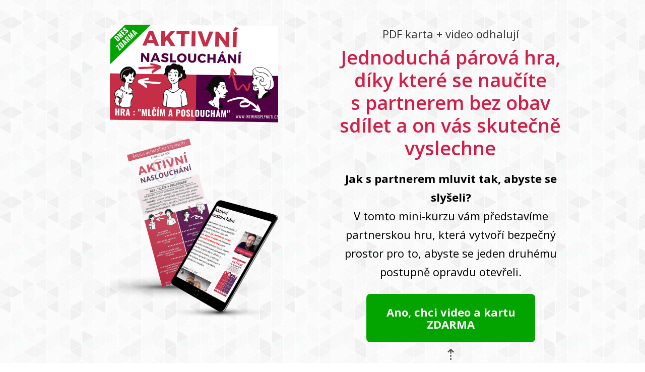

--- FILE ---
content_type: text/html; charset=UTF-8
request_url: http://3minutovahra.cz/zdarma-naslouchani/
body_size: 8537
content:
<!DOCTYPE html>
<html lang="cs">
	<head>
		<meta charset="UTF-8"/>
		<meta http-equiv="X-UA-Compatible" content="IE=edge"/>
		<meta name="viewport" content="width=device-width, initial-scale=1">
		<title>ZDARMA | 3minutovahra.cz</title>

		<meta name='robots' content='max-image-preview:large' />
<link rel="alternate" type="application/rss+xml" title="3minutovahra.cz &raquo; RSS komentářů pro ZDARMA" href="http://3minutovahra.cz/zdarma-naslouchani/feed/" />
<script type="text/javascript">
window._wpemojiSettings = {"baseUrl":"https:\/\/s.w.org\/images\/core\/emoji\/14.0.0\/72x72\/","ext":".png","svgUrl":"https:\/\/s.w.org\/images\/core\/emoji\/14.0.0\/svg\/","svgExt":".svg","source":{"concatemoji":"http:\/\/3minutovahra.cz\/wp-includes\/js\/wp-emoji-release.min.js?ver=6.2.2"}};
/*! This file is auto-generated */
!function(e,a,t){var n,r,o,i=a.createElement("canvas"),p=i.getContext&&i.getContext("2d");function s(e,t){p.clearRect(0,0,i.width,i.height),p.fillText(e,0,0);e=i.toDataURL();return p.clearRect(0,0,i.width,i.height),p.fillText(t,0,0),e===i.toDataURL()}function c(e){var t=a.createElement("script");t.src=e,t.defer=t.type="text/javascript",a.getElementsByTagName("head")[0].appendChild(t)}for(o=Array("flag","emoji"),t.supports={everything:!0,everythingExceptFlag:!0},r=0;r<o.length;r++)t.supports[o[r]]=function(e){if(p&&p.fillText)switch(p.textBaseline="top",p.font="600 32px Arial",e){case"flag":return s("\ud83c\udff3\ufe0f\u200d\u26a7\ufe0f","\ud83c\udff3\ufe0f\u200b\u26a7\ufe0f")?!1:!s("\ud83c\uddfa\ud83c\uddf3","\ud83c\uddfa\u200b\ud83c\uddf3")&&!s("\ud83c\udff4\udb40\udc67\udb40\udc62\udb40\udc65\udb40\udc6e\udb40\udc67\udb40\udc7f","\ud83c\udff4\u200b\udb40\udc67\u200b\udb40\udc62\u200b\udb40\udc65\u200b\udb40\udc6e\u200b\udb40\udc67\u200b\udb40\udc7f");case"emoji":return!s("\ud83e\udef1\ud83c\udffb\u200d\ud83e\udef2\ud83c\udfff","\ud83e\udef1\ud83c\udffb\u200b\ud83e\udef2\ud83c\udfff")}return!1}(o[r]),t.supports.everything=t.supports.everything&&t.supports[o[r]],"flag"!==o[r]&&(t.supports.everythingExceptFlag=t.supports.everythingExceptFlag&&t.supports[o[r]]);t.supports.everythingExceptFlag=t.supports.everythingExceptFlag&&!t.supports.flag,t.DOMReady=!1,t.readyCallback=function(){t.DOMReady=!0},t.supports.everything||(n=function(){t.readyCallback()},a.addEventListener?(a.addEventListener("DOMContentLoaded",n,!1),e.addEventListener("load",n,!1)):(e.attachEvent("onload",n),a.attachEvent("onreadystatechange",function(){"complete"===a.readyState&&t.readyCallback()})),(e=t.source||{}).concatemoji?c(e.concatemoji):e.wpemoji&&e.twemoji&&(c(e.twemoji),c(e.wpemoji)))}(window,document,window._wpemojiSettings);
</script>
<style type="text/css">
img.wp-smiley,
img.emoji {
	display: inline !important;
	border: none !important;
	box-shadow: none !important;
	height: 1em !important;
	width: 1em !important;
	margin: 0 0.07em !important;
	vertical-align: -0.1em !important;
	background: none !important;
	padding: 0 !important;
}
</style>
	<link rel='stylesheet' id='wp-block-library-css' href='http://3minutovahra.cz/wp-includes/css/dist/block-library/style.min.css?ver=6.2.2' type='text/css' media='all' />
<link rel='stylesheet' id='classic-theme-styles-css' href='http://3minutovahra.cz/wp-includes/css/classic-themes.min.css?ver=6.2.2' type='text/css' media='all' />
<style id='global-styles-inline-css' type='text/css'>
body{--wp--preset--color--black: #000000;--wp--preset--color--cyan-bluish-gray: #abb8c3;--wp--preset--color--white: #ffffff;--wp--preset--color--pale-pink: #f78da7;--wp--preset--color--vivid-red: #cf2e2e;--wp--preset--color--luminous-vivid-orange: #ff6900;--wp--preset--color--luminous-vivid-amber: #fcb900;--wp--preset--color--light-green-cyan: #7bdcb5;--wp--preset--color--vivid-green-cyan: #00d084;--wp--preset--color--pale-cyan-blue: #8ed1fc;--wp--preset--color--vivid-cyan-blue: #0693e3;--wp--preset--color--vivid-purple: #9b51e0;--wp--preset--gradient--vivid-cyan-blue-to-vivid-purple: linear-gradient(135deg,rgba(6,147,227,1) 0%,rgb(155,81,224) 100%);--wp--preset--gradient--light-green-cyan-to-vivid-green-cyan: linear-gradient(135deg,rgb(122,220,180) 0%,rgb(0,208,130) 100%);--wp--preset--gradient--luminous-vivid-amber-to-luminous-vivid-orange: linear-gradient(135deg,rgba(252,185,0,1) 0%,rgba(255,105,0,1) 100%);--wp--preset--gradient--luminous-vivid-orange-to-vivid-red: linear-gradient(135deg,rgba(255,105,0,1) 0%,rgb(207,46,46) 100%);--wp--preset--gradient--very-light-gray-to-cyan-bluish-gray: linear-gradient(135deg,rgb(238,238,238) 0%,rgb(169,184,195) 100%);--wp--preset--gradient--cool-to-warm-spectrum: linear-gradient(135deg,rgb(74,234,220) 0%,rgb(151,120,209) 20%,rgb(207,42,186) 40%,rgb(238,44,130) 60%,rgb(251,105,98) 80%,rgb(254,248,76) 100%);--wp--preset--gradient--blush-light-purple: linear-gradient(135deg,rgb(255,206,236) 0%,rgb(152,150,240) 100%);--wp--preset--gradient--blush-bordeaux: linear-gradient(135deg,rgb(254,205,165) 0%,rgb(254,45,45) 50%,rgb(107,0,62) 100%);--wp--preset--gradient--luminous-dusk: linear-gradient(135deg,rgb(255,203,112) 0%,rgb(199,81,192) 50%,rgb(65,88,208) 100%);--wp--preset--gradient--pale-ocean: linear-gradient(135deg,rgb(255,245,203) 0%,rgb(182,227,212) 50%,rgb(51,167,181) 100%);--wp--preset--gradient--electric-grass: linear-gradient(135deg,rgb(202,248,128) 0%,rgb(113,206,126) 100%);--wp--preset--gradient--midnight: linear-gradient(135deg,rgb(2,3,129) 0%,rgb(40,116,252) 100%);--wp--preset--duotone--dark-grayscale: url('#wp-duotone-dark-grayscale');--wp--preset--duotone--grayscale: url('#wp-duotone-grayscale');--wp--preset--duotone--purple-yellow: url('#wp-duotone-purple-yellow');--wp--preset--duotone--blue-red: url('#wp-duotone-blue-red');--wp--preset--duotone--midnight: url('#wp-duotone-midnight');--wp--preset--duotone--magenta-yellow: url('#wp-duotone-magenta-yellow');--wp--preset--duotone--purple-green: url('#wp-duotone-purple-green');--wp--preset--duotone--blue-orange: url('#wp-duotone-blue-orange');--wp--preset--font-size--small: 13px;--wp--preset--font-size--medium: 20px;--wp--preset--font-size--large: 36px;--wp--preset--font-size--x-large: 42px;--wp--preset--spacing--20: 0.44rem;--wp--preset--spacing--30: 0.67rem;--wp--preset--spacing--40: 1rem;--wp--preset--spacing--50: 1.5rem;--wp--preset--spacing--60: 2.25rem;--wp--preset--spacing--70: 3.38rem;--wp--preset--spacing--80: 5.06rem;--wp--preset--shadow--natural: 6px 6px 9px rgba(0, 0, 0, 0.2);--wp--preset--shadow--deep: 12px 12px 50px rgba(0, 0, 0, 0.4);--wp--preset--shadow--sharp: 6px 6px 0px rgba(0, 0, 0, 0.2);--wp--preset--shadow--outlined: 6px 6px 0px -3px rgba(255, 255, 255, 1), 6px 6px rgba(0, 0, 0, 1);--wp--preset--shadow--crisp: 6px 6px 0px rgba(0, 0, 0, 1);}:where(.is-layout-flex){gap: 0.5em;}body .is-layout-flow > .alignleft{float: left;margin-inline-start: 0;margin-inline-end: 2em;}body .is-layout-flow > .alignright{float: right;margin-inline-start: 2em;margin-inline-end: 0;}body .is-layout-flow > .aligncenter{margin-left: auto !important;margin-right: auto !important;}body .is-layout-constrained > .alignleft{float: left;margin-inline-start: 0;margin-inline-end: 2em;}body .is-layout-constrained > .alignright{float: right;margin-inline-start: 2em;margin-inline-end: 0;}body .is-layout-constrained > .aligncenter{margin-left: auto !important;margin-right: auto !important;}body .is-layout-constrained > :where(:not(.alignleft):not(.alignright):not(.alignfull)){max-width: var(--wp--style--global--content-size);margin-left: auto !important;margin-right: auto !important;}body .is-layout-constrained > .alignwide{max-width: var(--wp--style--global--wide-size);}body .is-layout-flex{display: flex;}body .is-layout-flex{flex-wrap: wrap;align-items: center;}body .is-layout-flex > *{margin: 0;}:where(.wp-block-columns.is-layout-flex){gap: 2em;}.has-black-color{color: var(--wp--preset--color--black) !important;}.has-cyan-bluish-gray-color{color: var(--wp--preset--color--cyan-bluish-gray) !important;}.has-white-color{color: var(--wp--preset--color--white) !important;}.has-pale-pink-color{color: var(--wp--preset--color--pale-pink) !important;}.has-vivid-red-color{color: var(--wp--preset--color--vivid-red) !important;}.has-luminous-vivid-orange-color{color: var(--wp--preset--color--luminous-vivid-orange) !important;}.has-luminous-vivid-amber-color{color: var(--wp--preset--color--luminous-vivid-amber) !important;}.has-light-green-cyan-color{color: var(--wp--preset--color--light-green-cyan) !important;}.has-vivid-green-cyan-color{color: var(--wp--preset--color--vivid-green-cyan) !important;}.has-pale-cyan-blue-color{color: var(--wp--preset--color--pale-cyan-blue) !important;}.has-vivid-cyan-blue-color{color: var(--wp--preset--color--vivid-cyan-blue) !important;}.has-vivid-purple-color{color: var(--wp--preset--color--vivid-purple) !important;}.has-black-background-color{background-color: var(--wp--preset--color--black) !important;}.has-cyan-bluish-gray-background-color{background-color: var(--wp--preset--color--cyan-bluish-gray) !important;}.has-white-background-color{background-color: var(--wp--preset--color--white) !important;}.has-pale-pink-background-color{background-color: var(--wp--preset--color--pale-pink) !important;}.has-vivid-red-background-color{background-color: var(--wp--preset--color--vivid-red) !important;}.has-luminous-vivid-orange-background-color{background-color: var(--wp--preset--color--luminous-vivid-orange) !important;}.has-luminous-vivid-amber-background-color{background-color: var(--wp--preset--color--luminous-vivid-amber) !important;}.has-light-green-cyan-background-color{background-color: var(--wp--preset--color--light-green-cyan) !important;}.has-vivid-green-cyan-background-color{background-color: var(--wp--preset--color--vivid-green-cyan) !important;}.has-pale-cyan-blue-background-color{background-color: var(--wp--preset--color--pale-cyan-blue) !important;}.has-vivid-cyan-blue-background-color{background-color: var(--wp--preset--color--vivid-cyan-blue) !important;}.has-vivid-purple-background-color{background-color: var(--wp--preset--color--vivid-purple) !important;}.has-black-border-color{border-color: var(--wp--preset--color--black) !important;}.has-cyan-bluish-gray-border-color{border-color: var(--wp--preset--color--cyan-bluish-gray) !important;}.has-white-border-color{border-color: var(--wp--preset--color--white) !important;}.has-pale-pink-border-color{border-color: var(--wp--preset--color--pale-pink) !important;}.has-vivid-red-border-color{border-color: var(--wp--preset--color--vivid-red) !important;}.has-luminous-vivid-orange-border-color{border-color: var(--wp--preset--color--luminous-vivid-orange) !important;}.has-luminous-vivid-amber-border-color{border-color: var(--wp--preset--color--luminous-vivid-amber) !important;}.has-light-green-cyan-border-color{border-color: var(--wp--preset--color--light-green-cyan) !important;}.has-vivid-green-cyan-border-color{border-color: var(--wp--preset--color--vivid-green-cyan) !important;}.has-pale-cyan-blue-border-color{border-color: var(--wp--preset--color--pale-cyan-blue) !important;}.has-vivid-cyan-blue-border-color{border-color: var(--wp--preset--color--vivid-cyan-blue) !important;}.has-vivid-purple-border-color{border-color: var(--wp--preset--color--vivid-purple) !important;}.has-vivid-cyan-blue-to-vivid-purple-gradient-background{background: var(--wp--preset--gradient--vivid-cyan-blue-to-vivid-purple) !important;}.has-light-green-cyan-to-vivid-green-cyan-gradient-background{background: var(--wp--preset--gradient--light-green-cyan-to-vivid-green-cyan) !important;}.has-luminous-vivid-amber-to-luminous-vivid-orange-gradient-background{background: var(--wp--preset--gradient--luminous-vivid-amber-to-luminous-vivid-orange) !important;}.has-luminous-vivid-orange-to-vivid-red-gradient-background{background: var(--wp--preset--gradient--luminous-vivid-orange-to-vivid-red) !important;}.has-very-light-gray-to-cyan-bluish-gray-gradient-background{background: var(--wp--preset--gradient--very-light-gray-to-cyan-bluish-gray) !important;}.has-cool-to-warm-spectrum-gradient-background{background: var(--wp--preset--gradient--cool-to-warm-spectrum) !important;}.has-blush-light-purple-gradient-background{background: var(--wp--preset--gradient--blush-light-purple) !important;}.has-blush-bordeaux-gradient-background{background: var(--wp--preset--gradient--blush-bordeaux) !important;}.has-luminous-dusk-gradient-background{background: var(--wp--preset--gradient--luminous-dusk) !important;}.has-pale-ocean-gradient-background{background: var(--wp--preset--gradient--pale-ocean) !important;}.has-electric-grass-gradient-background{background: var(--wp--preset--gradient--electric-grass) !important;}.has-midnight-gradient-background{background: var(--wp--preset--gradient--midnight) !important;}.has-small-font-size{font-size: var(--wp--preset--font-size--small) !important;}.has-medium-font-size{font-size: var(--wp--preset--font-size--medium) !important;}.has-large-font-size{font-size: var(--wp--preset--font-size--large) !important;}.has-x-large-font-size{font-size: var(--wp--preset--font-size--x-large) !important;}
.wp-block-navigation a:where(:not(.wp-element-button)){color: inherit;}
:where(.wp-block-columns.is-layout-flex){gap: 2em;}
.wp-block-pullquote{font-size: 1.5em;line-height: 1.6;}
</style>
<link rel='stylesheet' id='mioweb_content_css-css' href='http://3minutovahra.cz/wp-content/themes/mioweb3/modules/mioweb/css/content.css?ver=1753972909' type='text/css' media='all' />
<link rel='stylesheet' id='ve-content-style-css' href='http://3minutovahra.cz/wp-content/themes/mioweb3/style.css?ver=1753972909' type='text/css' media='all' />
<script type='text/javascript' src='http://3minutovahra.cz/wp-includes/js/jquery/jquery.min.js?ver=3.6.4' id='jquery-core-js'></script>
<script type='text/javascript' src='http://3minutovahra.cz/wp-includes/js/jquery/jquery-migrate.min.js?ver=3.4.0' id='jquery-migrate-js'></script>
<link rel="https://api.w.org/" href="http://3minutovahra.cz/wp-json/" /><link rel="alternate" type="application/json" href="http://3minutovahra.cz/wp-json/wp/v2/pages/5851" /><link rel="EditURI" type="application/rsd+xml" title="RSD" href="http://3minutovahra.cz/xmlrpc.php?rsd" />
<link rel='shortlink' href='http://3minutovahra.cz/?p=5851' />
<link rel="alternate" type="application/json+oembed" href="http://3minutovahra.cz/wp-json/oembed/1.0/embed?url=http%3A%2F%2F3minutovahra.cz%2Fzdarma-naslouchani%2F" />
<link rel="alternate" type="text/xml+oembed" href="http://3minutovahra.cz/wp-json/oembed/1.0/embed?url=http%3A%2F%2F3minutovahra.cz%2Fzdarma-naslouchani%2F&#038;format=xml" />
<link rel="icon" type="image/png" href="http://3minutovahra.cz/wp-content/uploads/2021/04/Snímek-obrazovky-2021-04-24-v-12.53.23.png"><link rel="apple-touch-icon" href="http://3minutovahra.cz/wp-content/uploads/2021/04/Snímek-obrazovky-2021-04-24-v-12.53.23.png"><meta property="og:title" content="ZDARMA  "/><meta property="og:url" content="http://3minutovahra.cz/zdarma-naslouchani/"/><meta property="og:site_name" content="3minutovahra.cz"/><meta property="og:locale" content="cs_CZ"/><script type="text/javascript">
		var ajaxurl = "/wp-admin/admin-ajax.php";
		var locale = "cs_CZ";
		var template_directory_uri = "http://3minutovahra.cz/wp-content/themes/mioweb3";
		</script><link id="mw_gf_Just_Me_Again_Down_Here" href="https://fonts.googleapis.com/css?family=Just+Me+Again+Down+Here:400&subset=latin,latin-ext&display=swap" rel="stylesheet" type="text/css"><link id="mw_gf_Allura" href="https://fonts.googleapis.com/css?family=Allura:400&subset=latin,latin-ext&display=swap" rel="stylesheet" type="text/css"><link id="mw_gf_Open_Sans" href="https://fonts.googleapis.com/css?family=Open+Sans:400,600,700&subset=latin,latin-ext&display=swap" rel="stylesheet" type="text/css"><style></style><style>#footer .footer_end{background: rgba(43, 43, 43, 1);font-size: 14px;color: #7a7a7a;}#row_0.row_text_custom{}#row_0{background: rgba(255, 255, 255, 1);}#row_0.row_padding_custom{padding-top:49px;padding-bottom:20px;}#row_0 .row_background_container{background-image:url(http://3minutovahra.cz/wp-content/themes/mioweb3/library/visualeditor/images/patterns/14_p.jpg);;}#element_0_0_0 > .element_content{padding-bottom:10px;padding-top:0px;}#element_0_0_0 .in_element_content{font-size: 30px;font-family: 'Just Me Again Down Here';color: #525252;font-weight: 400;line-height: 1.0;}#element_0_0_0 .element_text_style_2{background:rgba(232,232,232,1);}#element_0_0_0 .in_element_content ul li{background-position-y:calc(0.5em - 13px);}#element_0_0_1 > .element_content{}#element_0_0_1 .element_image_overlay_icon_container{background-color:rgba(0,0,0,0.3);}#element_0_0_1 .element_image_container{max-width:334px;}#element_0_0_1 .element_image_label{max-width:334px;}#element_0_0_1 .element_image_container img{object-position:50% 50%;}#element_0_1_0 > .element_content{padding-bottom:5px;padding-top:0px;}#element_0_1_0 .in_element_content{color: #333333;}#element_0_1_0 .element_text_style_2{background:rgba(232,232,232,1);}#element_0_1_1 > .element_content{padding-bottom:20px;padding-top:0px;}#element_0_1_1 .ve_title{font-size: 38px;color: #d11f49;}#element_0_1_2 > .element_content{padding-bottom:25px;}#element_0_1_2 .in_element_content{}#element_0_1_2 .element_text_style_2{background:rgba(232, 232, 232, 1);}#element_0_1_3 > .element_content{padding-bottom:0px;}#element_0_1_3_form .ve_form_field{background-color:#eeeeee;}#element_0_1_3_form .ve_form_label{}#element_0_1_3_form .ve_form_button_row .ve_form_button.ve_content_button_size_custom{font-size:37px;}#element_0_1_3 .open_element_lightbox.ve_content_button_size_custom{font-size:18px;}#element_0_1_4 > .element_content{padding-bottom:0px;padding-top:0px;}#element_0_1_4 .in_element_content{font-size: 30px;font-family: 'Just Me Again Down Here';color: #525252;font-weight: 400;}#element_0_1_4 .element_text_style_2{background:rgba(232,232,232,1);}.ve_content_button_style_basic{color:#ffffff;background: rgba(3, 163, 0, 1);-moz-border-radius: 8px;-webkit-border-radius: 8px;-khtml-border-radius: 8px;border-radius: 8px;padding: calc(1.1em - 0px) 1.8em calc(1.1em - 0px) 1.8em;}.ve_content_button_style_basic .ve_button_subtext{}.ve_content_button_style_basic:hover{color:#ffffff;background: #028200;}.ve_content_button_style_inverse{color:#ffffff;-moz-border-radius: 8px;-webkit-border-radius: 8px;-khtml-border-radius: 8px;border-radius: 8px;border-color:#ffffff;padding: calc(1.1em - 2px) 1.8em calc(1.1em - 2px) 1.8em;}.ve_content_button_style_inverse .ve_button_subtext{}.ve_content_button_style_inverse:hover{color:#ffffff;background: rgba(235, 30, 71, 1);border-color:#eb1e47;}body{font-size: 22px;font-family: 'Open Sans';font-weight: 400;}.row_text_auto.light_color{color:#111111;}.row_text_default{color:#111111;}.row .light_color{color:#111111;}.row .text_default{color:#111111;}a{color:#158ebf;}.row_text_auto.light_color a:not(.ve_content_button){color:#158ebf;}.row_text_default a:not(.ve_content_button){color:#158ebf;}.row .ve_content_block.text_default a:not(.ve_content_button){color:#158ebf;}a:not(.ve_content_button):hover{color:#158ebf;}.row_text_auto.light_color a:not(.ve_content_button):hover{color:#158ebf;}.row_text_default a:not(.ve_content_button):hover{color:#158ebf;}.row .ve_content_block.text_default a:not(.ve_content_button):hover{color:#158ebf;}.row_text_auto.dark_color{color:#ffffff;}.row_text_invers{color:#ffffff;}.row .text_invers{color:#ffffff;}.row .dark_color:not(.text_default){color:#ffffff;}.blog_entry_content .dark_color:not(.text_default){color:#ffffff;}.row_text_auto.dark_color a:not(.ve_content_button){color:#ffffff;}.row .dark_color:not(.text_default) a:not(.ve_content_button){color:#ffffff;}.row_text_invers a:not(.ve_content_button){color:#ffffff;}.row .ve_content_block.text_invers a:not(.ve_content_button){color:#ffffff;}.row .light_color a:not(.ve_content_button){color:#158ebf;}.row .light_color a:not(.ve_content_button):hover{color:#158ebf;}.title_element_container,.mw_element_items_style_4 .mw_element_item:not(.dark_color) .title_element_container,.mw_element_items_style_7 .mw_element_item:not(.dark_color) .title_element_container,.in_features_element_4 .mw_feature:not(.dark_color) .title_element_container,.in_element_image_text_2 .el_it_text:not(.dark_color) .title_element_container,.in_element_image_text_3 .el_it_text:not(.dark_color) .title_element_container,.entry_content h1,.entry_content h2,.entry_content h3,.entry_content h4,.entry_content h5,.entry_content h6{font-family:Open Sans;font-weight:600;line-height:1.2;}.subtitle_element_container,.mw_element_items_style_4 .mw_element_item:not(.dark_color) .subtitle_element_container,.mw_element_items_style_7 .mw_element_item:not(.dark_color) .subtitle_element_container,.in_features_element_4 .mw_feature:not(.dark_color) .subtitle_element_container,.in_element_image_text_2 .el_it_text:not(.dark_color) .subtitle_element_container,.in_element_image_text_3 .el_it_text:not(.dark_color) .subtitle_element_container{font-family:Open Sans;font-weight:600;}.entry_content h1{font-size: 30px;}.entry_content h2{font-size: 23px;}.entry_content h3{font-size: 18px;}.entry_content h4{font-size: 14px;}.entry_content h5{font-size: 14px;}.entry_content h6{font-size: 14px;}.row_fix_width,.fix_width,.fixed_width_content .visual_content_main,.row_fixed,.fixed_width_page .visual_content_main,.fixed_width_page header,.fixed_width_page footer,.fixed_narrow_width_page #wrapper,.ve-header-type2 .header_nav_container{max-width:970px;}@media screen and (max-width: 969px) {#row_0.row_padding_custom{}#element_0_0_0 > .element_content{padding-top:0px;}#element_0_0_0 .in_element_content{}#element_0_0_1 > .element_content{padding-top:0px;}#element_0_1_0 > .element_content{padding-top:0px;}#element_0_1_0 .in_element_content{}#element_0_1_1 > .element_content{padding-top:0px;}#element_0_1_1 .ve_title{}#element_0_1_2 > .element_content{padding-top:0px;}#element_0_1_2 .in_element_content{}#element_0_1_3 > .element_content{padding-top:0px;}#element_0_1_4 > .element_content{padding-top:0px;}#element_0_1_4 .in_element_content{}}@media screen and (max-width: 767px) {#row_0.row_padding_custom{}#element_0_0_0 > .element_content{padding-bottom:28px;padding-top:0px;}#element_0_0_0 .in_element_content{}#element_0_0_1 > .element_content{padding-top:0px;}#element_0_1_0 > .element_content{padding-top:0px;}#element_0_1_0 .in_element_content{}#element_0_1_1 > .element_content{padding-top:0px;}#element_0_1_1 .ve_title{font-size:35px;}#element_0_1_2 > .element_content{padding-top:0px;}#element_0_1_2 .in_element_content{}#element_0_1_3 > .element_content{padding-top:0px;}#element_0_1_4 > .element_content{padding-top:0px;}#element_0_1_4 .in_element_content{}}</style><meta name="facebook-domain-verification" content="r9xd01h59ux6920fc7gxp594s54r65" /><!-- Global site tag (gtag.js) - Google Ads: 596664819 -->
<script async src="https://www.googletagmanager.com/gtag/js?id=AW-596664819"></script>
<script>
  window.dataLayer = window.dataLayer || [];
  function gtag(){dataLayer.push(arguments);}
  gtag('js', new Date());  gtag('config', 'AW-596664819');
</script>
<!-- SmartSelling Tracking Code -->
<script type="text/javascript">
    window._ssaq = window._ssaq || [];
    window._ssaq.push(['trackVisit', 3871]);
    (function(a,b,c,d,e){
        e = a.createElement(b);d = a.getElementsByTagName(b)[0];
        e.async = 1;e.src = c;d.parentNode.insertBefore(e,d);
    })(document,'script','https://tracking.smartselling.cz/track.js');
</script><div id="fb-root"></div> <script asynchronní Odložit crossorigin="anonymous" src="https://connect.facebook.net/cs_CZ/sdk.js#xfbml=1&version=v6.0" > </script> <!-- Facebook Pixel Code -->
<script>
  !function(f,b,e,v,n,t,s)
  {if(f.fbq)return;n=f.fbq=function(){n.callMethod?
  n.callMethod.apply(n,arguments):n.queue.push(arguments)};
  if(!f._fbq)f._fbq=n;n.push=n;n.loaded=!0;n.version='2.0';
  n.queue=[];t=b.createElement(e);t.async=!0;
  t.src=v;s=b.getElementsByTagName(e)[0];
  s.parentNode.insertBefore(t,s)}(window, document,'script',
  'https://connect.facebook.net/en_US/fbevents.js');
  fbq('init', '248873922970956');
  fbq('track', 'PageView');
</script>
<noscript><img height="1" width="1" style="display:none"
  src="https://www.facebook.com/tr?id=248873922970956&ev=PageView&noscript=1"
/></noscript>
<!-- End Facebook Pixel Code --><!-- Facebook Pixel Code -->
<script>
  !function(f,b,e,v,n,t,s)
  {if(f.fbq)return;n=f.fbq=function(){n.callMethod?
  n.callMethod.apply(n,arguments):n.queue.push(arguments)};
  if(!f._fbq)f._fbq=n;n.push=n;n.loaded=!0;n.version='2.0';
  n.queue=[];t=b.createElement(e);t.async=!0;
  t.src=v;s=b.getElementsByTagName(e)[0];
  s.parentNode.insertBefore(t,s)}(window, document,'script',
  'https://connect.facebook.net/en_US/fbevents.js');
  fbq('init', '679800332854249');
  fbq('track', 'PageView');
</script>
<noscript><img height="1" width="1" style="display:none"
  src="https://www.facebook.com/tr?id=679800332854249&ev=PageView&noscript=1"
/></noscript>
<!-- End Facebook Pixel Code --><!-- Facebook Pixel Code -->
<script>
  !function(f,b,e,v,n,t,s)
  {if(f.fbq)return;n=f.fbq=function(){n.callMethod?
  n.callMethod.apply(n,arguments):n.queue.push(arguments)};
  if(!f._fbq)f._fbq=n;n.push=n;n.loaded=!0;n.version='2.0';
  n.queue=[];t=b.createElement(e);t.async=!0;
  t.src=v;s=b.getElementsByTagName(e)[0];
  s.parentNode.insertBefore(t,s)}(window, document,'script',
  'https://connect.facebook.net/en_US/fbevents.js');
  fbq('init', '239015184406295');
  fbq('track', 'PageView');
</script>
<noscript><img height="1" width="1" style="display:none"
  src="https://www.facebook.com/tr?id=239015184406295&ev=PageView&noscript=1"
/></noscript>
<!-- End Facebook Pixel Code -->
<!-- Google Tag Manager -->
<script>(function(w,d,s,l,i){w[l]=w[l]||[];w[l].push({'gtm.start':
new Date().getTime(),event:'gtm.js'});var f=d.getElementsByTagName(s)[0],
j=d.createElement(s),dl=l!='dataLayer'?'&l='+l:'';j.async=true;j.src=
'https://www.googletagmanager.com/gtm.js?id='+i+dl;f.parentNode.insertBefore(j,f);
})(window,document,'script','dataLayer','GTM-PZBXSX5');</script>
<!-- End Google Tag Manager —> <!-- Global site tag (gtag.js) - Google Analytics -->
<script async src="https://www.googletagmanager.com/gtag/js?id=UA-143353462-1"></script>
<script>
  window.dataLayer = window.dataLayer || [];
  function gtag(){dataLayer.push(arguments);}
  gtag('js', new Date());

  gtag('config', 'UA-143353462-1');
</script><style type="text/css">.recentcomments a{display:inline !important;padding:0 !important;margin:0 !important;}</style>
	</head>
<body class="page-template-default page page-id-5851 ve_list_style1 desktop_view">
<div id="wrapper">
<div id="fb-root"></div><script async defer crossorigin="anonymous" src="https://connect.facebook.net/cs_CZ/sdk.js#xfbml=1&version=v12.0&autoLogAppEvents=1"></script><header></header><div class="visual_content  visual_content_main "><div id="row_0" class="row row_basic row_content row_basic ve_valign_top row_height_default row_padding_custom row_text_custom light_color" ><div class="row_background_container background_container "><div class="background_overlay"></div></div><div class="row_fix_width"><div class="col col-two col-first"><div  id="element_0_0_0"  class="element_container text_element_container  hide_on_tablet hide_on_desktop"><div  class="element_content element_align_center"><div class="in_element_content entry_content ve_content_text ve_text ve_text_style_1 element_text_size_big element_text_style_1 element_text_li" ><p style="text-align: center;">Získej dnes ZDARMA</p>
</div></div></div><div  id="element_0_0_1"  class="element_container image_element_container "><div  class="element_content element_align_center"><div class="element_image element_image_1 ve_center "><div class="element_image_container element_image_container_inline  element_image_container_png" ><img  src="http://3minutovahra.cz/wp-content/uploads/2021/02/shine-5-2.png" alt=""  loading="lazy" /></div></div><div class="cms_clear"></div></div></div></div><div class="col col-two col-last"><div  id="element_0_1_0"  class="element_container text_element_container "><div  class="element_content element_align_center"><div class="in_element_content entry_content ve_content_text ve_text ve_text_style_1 element_text_size_medium element_text_style_1 element_text_li" ><p style="text-align: center;">PDF karta + video odhalují</p>
</div></div></div><div  id="element_0_1_1"  class="element_container title_element_container "><div  class="element_content element_align_center"><div class="ve_title ve_title_style_1"><p style="text-align: center;">Jednoduchá párová hra,<br />díky které se naučíte s&nbsp;partnerem bez obav sdílet a&nbsp;on vás skutečně vyslechne</p>
</div><div class="cms_clear"></div></div></div><div  id="element_0_1_2"  class="element_container text_element_container "><div  class="element_content element_align_center"><div class="in_element_content entry_content ve_content_text ve_text ve_text_style_1 element_text_size_medium element_text_style_1 element_text_li" ><p style="text-align: center;"><strong>Jak s partnerem mluvit tak, abyste se slyšeli?</strong><br />V tomto mini-kurzu vám představíme partnerskou hru, která vytvoří bezpečný prostor pro to, abyste se jeden druhému postupně opravdu otevřeli.</p>
</div></div></div><div  id="element_0_1_3"  class="element_container seform_element_container "><div  class="element_content element_align_center"><div class="in_element_content ve_form_element_labels_1">
        <div class="ve_pupup_button_container ve_center"><a class="open_element_lightbox ve_content_button_type_1 ve_content_button_style_basic ve_content_button_size_big ve_content_button ve_content_button_center"  data-popup="#element_0_1_3_popup"><div><span class="ve_but_text">Ano, chci video a kartu<p>ZDARMA</span></div></a></div><div style="display: none;"><div id="element_0_1_3_popup" class="popup_form_container"><p  class="popup_form_title title_element_container">Zadejte svůj e-mail a registrujte se.</p><form id="element_0_1_3_form" action="" data-action="https://app.smartemailing.cz/public/web-forms/subscribe/3237-bgox2y6q8qq5551ly4dtktf2o982x0g08f96dsmptpv1cnk7ljv37ci3yqc6owa23hp0j86dvc2759bxeqklly9wbsdz4qlr8lko?posted=1" method="post" class="ve_check_form ve_content_form ve_form_input_style_1 ve_form_style_1 ve_form_corners_sharp ve_content_form_antispam" ><div class="ve_form_row ve_form_row_df_name"><input class="ve_form_text ve_form_field light_color ve_form_required" data-errorm="jméno je povinné pole" type="text" name="df_name" value="" placeholder="Křestní jméno*" /></div><div class="ve_form_row ve_form_row_df_emailaddress"><input class="ve_form_text ve_form_field light_color ve_form_required ve_form_email" data-errorm="Emailová adresa je povinné pole." type="text" name="df_emailaddress" value="" placeholder="Emailová adresa*" /></div><div class="ve_form_row ve_form_row_df_cellphone"><input class="ve_form_text ve_form_field light_color"  type="text" name="df_cellphone" value="" placeholder="Mobilní telefon" /></div><input type="hidden" name="do" value="webFormRenderer-webForm-submit" /><input type="hidden" name="referrer" value="http://3minutovahra.cz/zdarma-naslouchani/" /><input type="hidden" name="sessionid" value="" /><div class="ve_form_purposes_container"><div class="ve_form_purpose_row"><span><p>Tímto <strong>souhlasíte</strong> s tím, že se chcete stát <strong>odběrateli našich newsletterů</strong> se zajímavým obsahem z oblasti osobního rozvoje.</p> Vaše údaje budou spravovány v souladu s <a href="http://intimnisplynuti.cz/zzou/" target="_blank">těmito zásadami zpracování a ochrany osobních údajů.</a></span></div><div class="ve_form_purpose_row"><label><input type="checkbox" name="solicited_purposes[1]" value="1" /><p>Chci odebírat také zajímavá doporučení na souvIsející tvorbu dalších expertů v oblasti os. rozvoje.  <a href="http://intimnisplynuti.cz/zzou/" target="_blank">ZZOU</a></label></div></div><div class="ve_form_button_row"><button class="ve_form_button ve_content_button_type_1 ve_content_button_style_basic ve_content_button_size_medium ve_content_button ve_content_button_center"  type="submit"><div><span class="ve_but_text">Ano, chci mini-kurz ZDARMA</span></div></button></div><div class="field-shift" aria-label="Please leave the following three fields empty" style="left: -9999px; position: fixed;">
                <label for="b_name">Name: </label>
                <input tabindex="-1" value="" placeholder="Freddie" id="b_name" type="text" name="b_name" autocomplete="S2WY24GVwpma">
                <label for="b_email">Email: </label>
                <input type="email" tabindex="-1" value="" placeholder="youremail@gmail.com" id="b_email" name="b_email" autocomplete="zCuLssn6Rerq">
                <label for="b_comment">Comment: </label>
                <textarea tabindex="-1" placeholder="Please comment" id="b_comment" name="b_comment" autocomplete="VD09MlTIggql"></textarea>
            </div></form></div></div></div></div></div><div  id="element_0_1_4"  class="element_container text_element_container "><div  class="element_content element_align_center"><div class="in_element_content entry_content ve_content_text ve_text ve_text_style_1 element_text_size_big element_text_style_1 element_text_li" ><p style="text-align: center;">⇡<br />STÁHNĚTE SI PDF ZDE</p>
</div></div></div></div></div></div></div><footer>
	<div id="footer"><div class="footer_end footer_type1"><div class="background_overlay"></div>
<div id="footer-in" class="footer-in fix_width ">
		<div
		id="site_copyright">&copy; 2025 3minutovahra.cz</div>

		<div class="cms_clear"></div>
</div>
</div></div><div class="body_background_container background_container "><div class="background_overlay"></div></div><style></style><link rel='stylesheet' id='ve_lightbox_style-css' href='http://3minutovahra.cz/wp-content/themes/mioweb3/library/visualeditor/includes/lightbox/lightbox.css?ver=1753972909' type='text/css' media='all' />
<script type='text/javascript' src='http://3minutovahra.cz/wp-content/themes/mioweb3/library/visualeditor/js/front_menu.js?ver=1753972909' id='front_menu-js'></script>
<script type='text/javascript' id='ve-front-script-js-extra'>
/* <![CDATA[ */
var front_texts = {"required":"Mus\u00edte vyplnit v\u0161echny povinn\u00e9 \u00fadaje.","wrongemail":"Emailov\u00e1 adresa nen\u00ed platn\u00e1. Zkontrolujte pros\u00edm zda je vypln\u011bna spr\u00e1vn\u011b.","wrongnumber":"Zadejte pros\u00edm platn\u00e9 \u010d\u00edslo.","nosended":"Zpr\u00e1va se nepoda\u0159ila z nezn\u00e1m\u00e9ho d\u016fvodu odeslat.","wrongnumber2":"Zadejte pros\u00edm platn\u00e9 \u010d\u00edslo. Spr\u00e1vn\u00fd form\u00e1t telefonn\u00edho \u010d\u00edsla je nap\u0159.: \"+420733987123\"."};
/* ]]> */
</script>
<script type='text/javascript' src='http://3minutovahra.cz/wp-content/themes/mioweb3/library/visualeditor/js/front.js?ver=1753972909' id='ve-front-script-js'></script>
<script type='text/javascript' src='http://3minutovahra.cz/wp-content/themes/mioweb3/library/visualeditor/includes/lightbox/lightbox.js?ver=1753972909' id='ve_lightbox_script-js'></script>
<script type='text/javascript' src='http://3minutovahra.cz/wp-includes/js/comment-reply.min.js?ver=6.2.2' id='comment-reply-js'></script>
</footer>
</div>  <!-- wrapper -->
</body>

</html>
